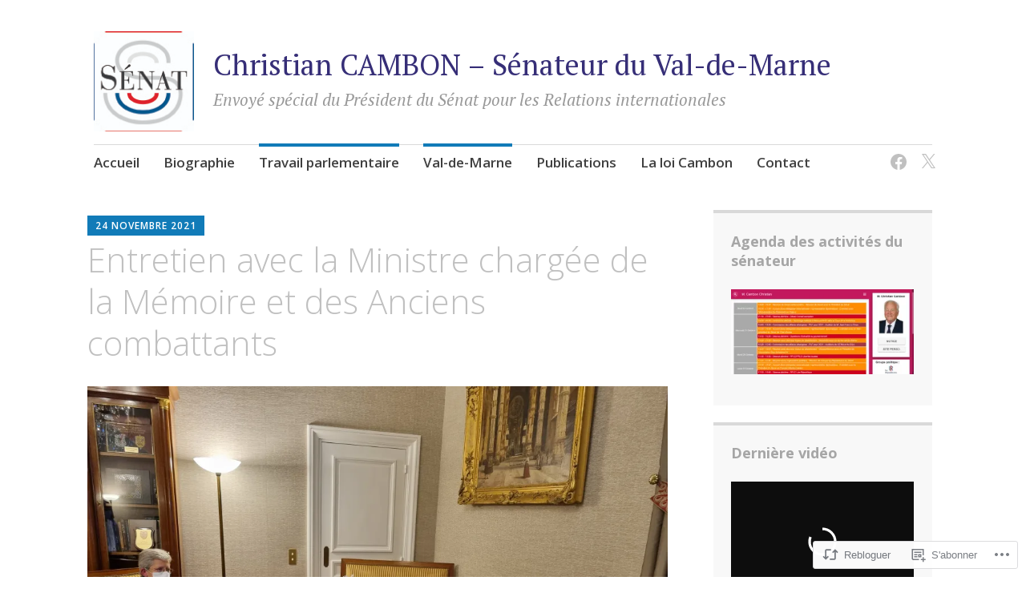

--- FILE ---
content_type: application/xml
request_url: https://dmxleo.dailymotion.com/cdn/manifest/video/x6nojgv.m3u8?af=2%2C7%2C8%2C9&vv=1%2C2%2C3%2C4%2C5%2C6%2C7%2C8%2C11%2C12%2C13%2C14&mm=video%2Fmp4%2Cvideo%2Fwebm%2Caudio%2Fmp4%2Caudio%2Fmpeg%2Caudio%2Faac%2Caudio%2Fmpeg3%2Caudio%2Fmp3%2Caudio%2Fvnd.wave%2Caudio%2Fwav%2Caudio%2Fwave%2Caudio%2Fogg%2Caudio%2Fvorbis%2Cimage%2Fjpeg%2Cimage%2Fpng%2Cimage%2Fwebp%2Cimage%2Fsvg%2Bxml&cse=1jf6505l00678a7875e&rts=882339&rhv=1&cen=prod&rla=en&cpr=default&eb=https%3A%2F%2Fchristian-cambon.fr%2F2021%2F11%2F24%2Fentretien-avec-la-ministre-chargee-de-la-memoire-et-des-anciens-combattants%2F&ps=228x150&td=christian-cambon.fr&reader_gdpr_flag=0&reader_gdpr_consent=&gdpr_binary_consent=opt-out&gdpr_comes_from_infopack=0&reader_us_privacy=1---&vl=-1&ciid=1jf6505l00678a7875e_VMAP_0_0&cidx=0&sidx=0&vidIdx=0&omp=Dailymotion%2F1.0&omn=0&imal=1&3pcb=0&rap=1&apo=monetization&pos=1&pbm=2
body_size: 6076
content:
<?xml version="1.0" encoding="UTF-8"?><vmap:VMAP xmlns:vmap="http://www.iab.net/videosuite/vmap" version="1.0"><vmap:AdBreak breakType="linear" breakId="preroll1" timeOffset="start"><vmap:AdSource id="preroll1"><vmap:VASTAdData><VAST version="3.0"><Ad><InLine><AdSystem>Leo</AdSystem><AdTitle>noad</AdTitle><Extensions><Extension type="dailymotion" source="dailymotion">{"noAd":{"reasonId":1106,"reason":"viewing context|bot-detected"},"inventoryId":"b41a1af1-f25d-4ff1-983c-0f36dc9dfb14"}</Extension></Extensions></InLine></Ad></VAST></vmap:VASTAdData></vmap:AdSource><vmap:Extensions><vmap:Extension type="dailymotion" source="dailymotion"><![CDATA[{"timeout":15000}]]></vmap:Extension></vmap:Extensions></vmap:AdBreak><vmap:AdBreak breakType="linear,nonlinear" breakId="midroll1-1" timeOffset="00:02:00"><vmap:AdSource id="midroll1-1"><vmap:AdTagURI templateType="vast3">https://dmxleo.dailymotion.com/cdn/manifest/video/x6nojgv.m3u8?auth=[base64]&amp;vv=1%2C2%2C3%2C4%2C5%2C6%2C7%2C8%2C11%2C12%2C13%2C14&amp;sec=1&amp;reader.player=dailymotion&amp;plt=1&amp;cen=prod&amp;3pcb=0&amp;rla=en&amp;rhv=1&amp;reader_us_privacy=1---&amp;eb=https%3A%2F%2Fchristian-cambon.fr%2F2021%2F11%2F24%2Fentretien-avec-la-ministre-chargee-de-la-memoire-et-des-anciens-combattants%2F&amp;dmngv=1.0&amp;dmng=Dailymotion&amp;cpr=default&amp;battr=9%2C10%2C11%2C12%2C13%2C14%2C17&amp;apo=monetization&amp;pbm=2&amp;mm=video%2Fmp4%2Cvideo%2Fwebm%2Caudio%2Fmp4%2Caudio%2Fmpeg%2Caudio%2Faac%2Caudio%2Fmpeg3%2Caudio%2Fmp3%2Caudio%2Fvnd.wave%2Caudio%2Fwav%2Caudio%2Fwave%2Caudio%2Fogg%2Caudio%2Fvorbis%2Cimage%2Fjpeg%2Cimage%2Fpng%2Cimage%2Fwebp%2Cimage%2Fsvg%2Bxml&amp;rts=882339&amp;lnrt=1&amp;dlvr=1%2C2&amp;cse=1jf6505l00678a7875e&amp;cbrs=1&amp;r=v</vmap:AdTagURI></vmap:AdSource><vmap:Extensions><vmap:Extension type="dailymotion" source="dailymotion"><![CDATA[{"timeout":15000}]]></vmap:Extension></vmap:Extensions></vmap:AdBreak><vmap:AdBreak breakType="linear" breakId="postroll1" timeOffset="end"><vmap:AdSource id="postroll1"><vmap:AdTagURI templateType="vast3">https://dmxleo.dailymotion.com/cdn/manifest/video/x6nojgv.m3u8?auth=[base64]&amp;vv=1%2C2%2C3%2C4%2C5%2C6%2C7%2C8%2C11%2C12%2C13%2C14&amp;sec=1&amp;reader.player=dailymotion&amp;plt=1&amp;cen=prod&amp;3pcb=0&amp;rla=en&amp;rhv=1&amp;reader_us_privacy=1---&amp;eb=https%3A%2F%2Fchristian-cambon.fr%2F2021%2F11%2F24%2Fentretien-avec-la-ministre-chargee-de-la-memoire-et-des-anciens-combattants%2F&amp;dmngv=1.0&amp;dmng=Dailymotion&amp;cpr=default&amp;battr=9%2C10%2C11%2C12%2C13%2C14%2C17&amp;apo=monetization&amp;pbm=2&amp;mm=video%2Fmp4%2Cvideo%2Fwebm%2Caudio%2Fmp4%2Caudio%2Fmpeg%2Caudio%2Faac%2Caudio%2Fmpeg3%2Caudio%2Fmp3%2Caudio%2Fvnd.wave%2Caudio%2Fwav%2Caudio%2Fwave%2Caudio%2Fogg%2Caudio%2Fvorbis%2Cimage%2Fjpeg%2Cimage%2Fpng%2Cimage%2Fwebp%2Cimage%2Fsvg%2Bxml&amp;rts=882339&amp;lnrt=1&amp;dlvr=1%2C2&amp;cse=1jf6505l00678a7875e&amp;cbrs=1&amp;r=v</vmap:AdTagURI></vmap:AdSource><vmap:Extensions><vmap:Extension type="dailymotion" source="dailymotion"><![CDATA[{"timeout":15000}]]></vmap:Extension></vmap:Extensions></vmap:AdBreak><vmap:Extensions><vmap:Extension type="dailymotion" source="dmx"><![CDATA[{"asid":3}]]></vmap:Extension></vmap:Extensions></vmap:VMAP>